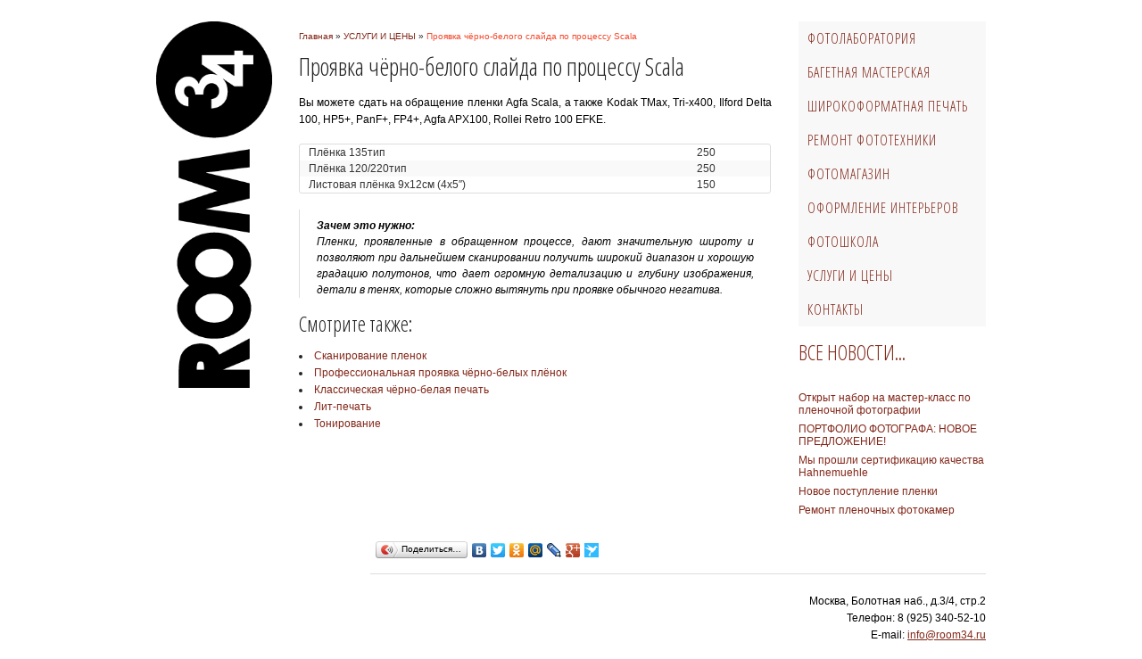

--- FILE ---
content_type: text/html; charset=UTF-8
request_url: http://www.room34.ru/pricelist/price-scala/
body_size: 26337
content:
<!DOCTYPE html>

<!-- paulirish.com/2008/conditional-stylesheets-vs-css-hacks-answer-neither/ -->
<!--[if lt IE 7]> <html class="no-js lt-ie9 lt-ie8 lt-ie7" lang="ru"> <![endif]-->
<!--[if IE 7]>    <html class="no-js lt-ie9 lt-ie8" lang="ru"> <![endif]-->
<!--[if IE 8]>    <html class="no-js lt-ie9" lang="ru"> <![endif]-->
<!--[if gt IE 8]><!--> <html class="no-js" lang="ru"> <!--<![endif]-->
<head>
  <meta charset="utf-8" />

  <link href="https://plus.google.com/118337487676764391754" rel="publisher">

  <link rel="shortcut icon" href="http://www.room34.ru/wp-content/themes/room34v3/images/favicon.ico" />

  <!-- Set the viewport width to device width for mobile -->
  <meta name="viewport" content="width=device-width" />

  <title>Проявка чёрно-белого слайда по процессу Scala — ROOM34</title>
  
  <!-- Included CSS Files (Compressed) -->
  <link rel="stylesheet" href="http://www.room34.ru/wp-content/themes/room34v3/style.css">
  
  <!-- Google fonts -->
  <link href='https://fonts.googleapis.com/css?family=Open+Sans+Condensed:300|Playfair+Display:400italic&amp;subset=latin,cyrillic' rel='stylesheet' type='text/css' />

  <meta name='robots' content='index, follow, max-image-preview:large, max-snippet:-1, max-video-preview:-1' />

	<!-- This site is optimized with the Yoast SEO plugin v20.12 - https://yoast.com/wordpress/plugins/seo/ -->
	<link rel="canonical" href="https://www.room34.ru/pricelist/price-scala/" />
	<meta property="og:locale" content="ru_RU" />
	<meta property="og:type" content="article" />
	<meta property="og:title" content="Проявка чёрно-белого слайда по процессу Scala — ROOM34" />
	<meta property="og:description" content="Вы можете сдать на обращение пленки Agfa Scala, а также Kodak TMax, Tri-x400, Ilford Delta 100, HP5+, PanF+, FP4+, Agfa APX100, Rollei Retro 100 EFKE. Плёнка 135тип 250 Плёнка 120/220тип 250 Листовая плёнка 9х12см (4х5&#8243;) 150 Зачем это нужно: Пленки, проявленные в обращенном процессе, дают значительную широту и позволяют при дальнейшем сканировании получить широкий диапазон [&hellip;]" />
	<meta property="og:url" content="https://www.room34.ru/pricelist/price-scala/" />
	<meta property="og:site_name" content="ROOM34" />
	<meta property="article:publisher" content="https://www.facebook.com/room34gallery" />
	<meta property="article:modified_time" content="2013-12-08T23:42:28+00:00" />
	<meta property="og:image" content="http://www.room34.ru/wp-content/gallery/static/34.jpg" />
	<script type="application/ld+json" class="yoast-schema-graph">{"@context":"https://schema.org","@graph":[{"@type":"WebPage","@id":"https://www.room34.ru/pricelist/price-scala/","url":"https://www.room34.ru/pricelist/price-scala/","name":"Проявка чёрно-белого слайда по процессу Scala — ROOM34","isPartOf":{"@id":"https://www.room34.ru/#website"},"datePublished":"2013-09-03T13:17:07+00:00","dateModified":"2013-12-08T23:42:28+00:00","breadcrumb":{"@id":"https://www.room34.ru/pricelist/price-scala/#breadcrumb"},"inLanguage":"ru-RU","potentialAction":[{"@type":"ReadAction","target":["https://www.room34.ru/pricelist/price-scala/"]}]},{"@type":"BreadcrumbList","@id":"https://www.room34.ru/pricelist/price-scala/#breadcrumb","itemListElement":[{"@type":"ListItem","position":1,"name":"Главное меню","item":"https://www.room34.ru/"},{"@type":"ListItem","position":2,"name":"УСЛУГИ И ЦЕНЫ","item":"https://www.room34.ru/pricelist/"},{"@type":"ListItem","position":3,"name":"Проявка чёрно-белого слайда по процессу Scala"}]},{"@type":"WebSite","@id":"https://www.room34.ru/#website","url":"https://www.room34.ru/","name":"ROOM34","description":"Фотолаборатория, галерея и багетная мастерская","potentialAction":[{"@type":"SearchAction","target":{"@type":"EntryPoint","urlTemplate":"https://www.room34.ru/?s={search_term_string}"},"query-input":"required name=search_term_string"}],"inLanguage":"ru-RU"}]}</script>
	<!-- / Yoast SEO plugin. -->


<script type="text/javascript">
window._wpemojiSettings = {"baseUrl":"https:\/\/s.w.org\/images\/core\/emoji\/14.0.0\/72x72\/","ext":".png","svgUrl":"https:\/\/s.w.org\/images\/core\/emoji\/14.0.0\/svg\/","svgExt":".svg","source":{"concatemoji":"http:\/\/www.room34.ru\/wp-includes\/js\/wp-emoji-release.min.js?ver=6.2.8"}};
/*! This file is auto-generated */
!function(e,a,t){var n,r,o,i=a.createElement("canvas"),p=i.getContext&&i.getContext("2d");function s(e,t){p.clearRect(0,0,i.width,i.height),p.fillText(e,0,0);e=i.toDataURL();return p.clearRect(0,0,i.width,i.height),p.fillText(t,0,0),e===i.toDataURL()}function c(e){var t=a.createElement("script");t.src=e,t.defer=t.type="text/javascript",a.getElementsByTagName("head")[0].appendChild(t)}for(o=Array("flag","emoji"),t.supports={everything:!0,everythingExceptFlag:!0},r=0;r<o.length;r++)t.supports[o[r]]=function(e){if(p&&p.fillText)switch(p.textBaseline="top",p.font="600 32px Arial",e){case"flag":return s("\ud83c\udff3\ufe0f\u200d\u26a7\ufe0f","\ud83c\udff3\ufe0f\u200b\u26a7\ufe0f")?!1:!s("\ud83c\uddfa\ud83c\uddf3","\ud83c\uddfa\u200b\ud83c\uddf3")&&!s("\ud83c\udff4\udb40\udc67\udb40\udc62\udb40\udc65\udb40\udc6e\udb40\udc67\udb40\udc7f","\ud83c\udff4\u200b\udb40\udc67\u200b\udb40\udc62\u200b\udb40\udc65\u200b\udb40\udc6e\u200b\udb40\udc67\u200b\udb40\udc7f");case"emoji":return!s("\ud83e\udef1\ud83c\udffb\u200d\ud83e\udef2\ud83c\udfff","\ud83e\udef1\ud83c\udffb\u200b\ud83e\udef2\ud83c\udfff")}return!1}(o[r]),t.supports.everything=t.supports.everything&&t.supports[o[r]],"flag"!==o[r]&&(t.supports.everythingExceptFlag=t.supports.everythingExceptFlag&&t.supports[o[r]]);t.supports.everythingExceptFlag=t.supports.everythingExceptFlag&&!t.supports.flag,t.DOMReady=!1,t.readyCallback=function(){t.DOMReady=!0},t.supports.everything||(n=function(){t.readyCallback()},a.addEventListener?(a.addEventListener("DOMContentLoaded",n,!1),e.addEventListener("load",n,!1)):(e.attachEvent("onload",n),a.attachEvent("onreadystatechange",function(){"complete"===a.readyState&&t.readyCallback()})),(e=t.source||{}).concatemoji?c(e.concatemoji):e.wpemoji&&e.twemoji&&(c(e.twemoji),c(e.wpemoji)))}(window,document,window._wpemojiSettings);
</script>
<style type="text/css">
img.wp-smiley,
img.emoji {
	display: inline !important;
	border: none !important;
	box-shadow: none !important;
	height: 1em !important;
	width: 1em !important;
	margin: 0 0.07em !important;
	vertical-align: -0.1em !important;
	background: none !important;
	padding: 0 !important;
}
</style>
	<link rel='stylesheet' id='wp-block-library-css' href='http://www.room34.ru/wp-includes/css/dist/block-library/style.min.css?ver=6.2.8' type='text/css' media='all' />
<link rel='stylesheet' id='classic-theme-styles-css' href='http://www.room34.ru/wp-includes/css/classic-themes.min.css?ver=6.2.8' type='text/css' media='all' />
<style id='global-styles-inline-css' type='text/css'>
body{--wp--preset--color--black: #000000;--wp--preset--color--cyan-bluish-gray: #abb8c3;--wp--preset--color--white: #ffffff;--wp--preset--color--pale-pink: #f78da7;--wp--preset--color--vivid-red: #cf2e2e;--wp--preset--color--luminous-vivid-orange: #ff6900;--wp--preset--color--luminous-vivid-amber: #fcb900;--wp--preset--color--light-green-cyan: #7bdcb5;--wp--preset--color--vivid-green-cyan: #00d084;--wp--preset--color--pale-cyan-blue: #8ed1fc;--wp--preset--color--vivid-cyan-blue: #0693e3;--wp--preset--color--vivid-purple: #9b51e0;--wp--preset--gradient--vivid-cyan-blue-to-vivid-purple: linear-gradient(135deg,rgba(6,147,227,1) 0%,rgb(155,81,224) 100%);--wp--preset--gradient--light-green-cyan-to-vivid-green-cyan: linear-gradient(135deg,rgb(122,220,180) 0%,rgb(0,208,130) 100%);--wp--preset--gradient--luminous-vivid-amber-to-luminous-vivid-orange: linear-gradient(135deg,rgba(252,185,0,1) 0%,rgba(255,105,0,1) 100%);--wp--preset--gradient--luminous-vivid-orange-to-vivid-red: linear-gradient(135deg,rgba(255,105,0,1) 0%,rgb(207,46,46) 100%);--wp--preset--gradient--very-light-gray-to-cyan-bluish-gray: linear-gradient(135deg,rgb(238,238,238) 0%,rgb(169,184,195) 100%);--wp--preset--gradient--cool-to-warm-spectrum: linear-gradient(135deg,rgb(74,234,220) 0%,rgb(151,120,209) 20%,rgb(207,42,186) 40%,rgb(238,44,130) 60%,rgb(251,105,98) 80%,rgb(254,248,76) 100%);--wp--preset--gradient--blush-light-purple: linear-gradient(135deg,rgb(255,206,236) 0%,rgb(152,150,240) 100%);--wp--preset--gradient--blush-bordeaux: linear-gradient(135deg,rgb(254,205,165) 0%,rgb(254,45,45) 50%,rgb(107,0,62) 100%);--wp--preset--gradient--luminous-dusk: linear-gradient(135deg,rgb(255,203,112) 0%,rgb(199,81,192) 50%,rgb(65,88,208) 100%);--wp--preset--gradient--pale-ocean: linear-gradient(135deg,rgb(255,245,203) 0%,rgb(182,227,212) 50%,rgb(51,167,181) 100%);--wp--preset--gradient--electric-grass: linear-gradient(135deg,rgb(202,248,128) 0%,rgb(113,206,126) 100%);--wp--preset--gradient--midnight: linear-gradient(135deg,rgb(2,3,129) 0%,rgb(40,116,252) 100%);--wp--preset--duotone--dark-grayscale: url('#wp-duotone-dark-grayscale');--wp--preset--duotone--grayscale: url('#wp-duotone-grayscale');--wp--preset--duotone--purple-yellow: url('#wp-duotone-purple-yellow');--wp--preset--duotone--blue-red: url('#wp-duotone-blue-red');--wp--preset--duotone--midnight: url('#wp-duotone-midnight');--wp--preset--duotone--magenta-yellow: url('#wp-duotone-magenta-yellow');--wp--preset--duotone--purple-green: url('#wp-duotone-purple-green');--wp--preset--duotone--blue-orange: url('#wp-duotone-blue-orange');--wp--preset--font-size--small: 13px;--wp--preset--font-size--medium: 20px;--wp--preset--font-size--large: 36px;--wp--preset--font-size--x-large: 42px;--wp--preset--spacing--20: 0.44rem;--wp--preset--spacing--30: 0.67rem;--wp--preset--spacing--40: 1rem;--wp--preset--spacing--50: 1.5rem;--wp--preset--spacing--60: 2.25rem;--wp--preset--spacing--70: 3.38rem;--wp--preset--spacing--80: 5.06rem;--wp--preset--shadow--natural: 6px 6px 9px rgba(0, 0, 0, 0.2);--wp--preset--shadow--deep: 12px 12px 50px rgba(0, 0, 0, 0.4);--wp--preset--shadow--sharp: 6px 6px 0px rgba(0, 0, 0, 0.2);--wp--preset--shadow--outlined: 6px 6px 0px -3px rgba(255, 255, 255, 1), 6px 6px rgba(0, 0, 0, 1);--wp--preset--shadow--crisp: 6px 6px 0px rgba(0, 0, 0, 1);}:where(.is-layout-flex){gap: 0.5em;}body .is-layout-flow > .alignleft{float: left;margin-inline-start: 0;margin-inline-end: 2em;}body .is-layout-flow > .alignright{float: right;margin-inline-start: 2em;margin-inline-end: 0;}body .is-layout-flow > .aligncenter{margin-left: auto !important;margin-right: auto !important;}body .is-layout-constrained > .alignleft{float: left;margin-inline-start: 0;margin-inline-end: 2em;}body .is-layout-constrained > .alignright{float: right;margin-inline-start: 2em;margin-inline-end: 0;}body .is-layout-constrained > .aligncenter{margin-left: auto !important;margin-right: auto !important;}body .is-layout-constrained > :where(:not(.alignleft):not(.alignright):not(.alignfull)){max-width: var(--wp--style--global--content-size);margin-left: auto !important;margin-right: auto !important;}body .is-layout-constrained > .alignwide{max-width: var(--wp--style--global--wide-size);}body .is-layout-flex{display: flex;}body .is-layout-flex{flex-wrap: wrap;align-items: center;}body .is-layout-flex > *{margin: 0;}:where(.wp-block-columns.is-layout-flex){gap: 2em;}.has-black-color{color: var(--wp--preset--color--black) !important;}.has-cyan-bluish-gray-color{color: var(--wp--preset--color--cyan-bluish-gray) !important;}.has-white-color{color: var(--wp--preset--color--white) !important;}.has-pale-pink-color{color: var(--wp--preset--color--pale-pink) !important;}.has-vivid-red-color{color: var(--wp--preset--color--vivid-red) !important;}.has-luminous-vivid-orange-color{color: var(--wp--preset--color--luminous-vivid-orange) !important;}.has-luminous-vivid-amber-color{color: var(--wp--preset--color--luminous-vivid-amber) !important;}.has-light-green-cyan-color{color: var(--wp--preset--color--light-green-cyan) !important;}.has-vivid-green-cyan-color{color: var(--wp--preset--color--vivid-green-cyan) !important;}.has-pale-cyan-blue-color{color: var(--wp--preset--color--pale-cyan-blue) !important;}.has-vivid-cyan-blue-color{color: var(--wp--preset--color--vivid-cyan-blue) !important;}.has-vivid-purple-color{color: var(--wp--preset--color--vivid-purple) !important;}.has-black-background-color{background-color: var(--wp--preset--color--black) !important;}.has-cyan-bluish-gray-background-color{background-color: var(--wp--preset--color--cyan-bluish-gray) !important;}.has-white-background-color{background-color: var(--wp--preset--color--white) !important;}.has-pale-pink-background-color{background-color: var(--wp--preset--color--pale-pink) !important;}.has-vivid-red-background-color{background-color: var(--wp--preset--color--vivid-red) !important;}.has-luminous-vivid-orange-background-color{background-color: var(--wp--preset--color--luminous-vivid-orange) !important;}.has-luminous-vivid-amber-background-color{background-color: var(--wp--preset--color--luminous-vivid-amber) !important;}.has-light-green-cyan-background-color{background-color: var(--wp--preset--color--light-green-cyan) !important;}.has-vivid-green-cyan-background-color{background-color: var(--wp--preset--color--vivid-green-cyan) !important;}.has-pale-cyan-blue-background-color{background-color: var(--wp--preset--color--pale-cyan-blue) !important;}.has-vivid-cyan-blue-background-color{background-color: var(--wp--preset--color--vivid-cyan-blue) !important;}.has-vivid-purple-background-color{background-color: var(--wp--preset--color--vivid-purple) !important;}.has-black-border-color{border-color: var(--wp--preset--color--black) !important;}.has-cyan-bluish-gray-border-color{border-color: var(--wp--preset--color--cyan-bluish-gray) !important;}.has-white-border-color{border-color: var(--wp--preset--color--white) !important;}.has-pale-pink-border-color{border-color: var(--wp--preset--color--pale-pink) !important;}.has-vivid-red-border-color{border-color: var(--wp--preset--color--vivid-red) !important;}.has-luminous-vivid-orange-border-color{border-color: var(--wp--preset--color--luminous-vivid-orange) !important;}.has-luminous-vivid-amber-border-color{border-color: var(--wp--preset--color--luminous-vivid-amber) !important;}.has-light-green-cyan-border-color{border-color: var(--wp--preset--color--light-green-cyan) !important;}.has-vivid-green-cyan-border-color{border-color: var(--wp--preset--color--vivid-green-cyan) !important;}.has-pale-cyan-blue-border-color{border-color: var(--wp--preset--color--pale-cyan-blue) !important;}.has-vivid-cyan-blue-border-color{border-color: var(--wp--preset--color--vivid-cyan-blue) !important;}.has-vivid-purple-border-color{border-color: var(--wp--preset--color--vivid-purple) !important;}.has-vivid-cyan-blue-to-vivid-purple-gradient-background{background: var(--wp--preset--gradient--vivid-cyan-blue-to-vivid-purple) !important;}.has-light-green-cyan-to-vivid-green-cyan-gradient-background{background: var(--wp--preset--gradient--light-green-cyan-to-vivid-green-cyan) !important;}.has-luminous-vivid-amber-to-luminous-vivid-orange-gradient-background{background: var(--wp--preset--gradient--luminous-vivid-amber-to-luminous-vivid-orange) !important;}.has-luminous-vivid-orange-to-vivid-red-gradient-background{background: var(--wp--preset--gradient--luminous-vivid-orange-to-vivid-red) !important;}.has-very-light-gray-to-cyan-bluish-gray-gradient-background{background: var(--wp--preset--gradient--very-light-gray-to-cyan-bluish-gray) !important;}.has-cool-to-warm-spectrum-gradient-background{background: var(--wp--preset--gradient--cool-to-warm-spectrum) !important;}.has-blush-light-purple-gradient-background{background: var(--wp--preset--gradient--blush-light-purple) !important;}.has-blush-bordeaux-gradient-background{background: var(--wp--preset--gradient--blush-bordeaux) !important;}.has-luminous-dusk-gradient-background{background: var(--wp--preset--gradient--luminous-dusk) !important;}.has-pale-ocean-gradient-background{background: var(--wp--preset--gradient--pale-ocean) !important;}.has-electric-grass-gradient-background{background: var(--wp--preset--gradient--electric-grass) !important;}.has-midnight-gradient-background{background: var(--wp--preset--gradient--midnight) !important;}.has-small-font-size{font-size: var(--wp--preset--font-size--small) !important;}.has-medium-font-size{font-size: var(--wp--preset--font-size--medium) !important;}.has-large-font-size{font-size: var(--wp--preset--font-size--large) !important;}.has-x-large-font-size{font-size: var(--wp--preset--font-size--x-large) !important;}
.wp-block-navigation a:where(:not(.wp-element-button)){color: inherit;}
:where(.wp-block-columns.is-layout-flex){gap: 2em;}
.wp-block-pullquote{font-size: 1.5em;line-height: 1.6;}
</style>
<link rel='stylesheet' id='responsive-lightbox-nivo-css' href='http://www.room34.ru/wp-content/plugins/responsive-lightbox/assets/nivo/nivo-lightbox.min.css?ver=2.4.5' type='text/css' media='all' />
<link rel='stylesheet' id='responsive-lightbox-nivo-default-css' href='http://www.room34.ru/wp-content/plugins/responsive-lightbox/assets/nivo/themes/default/default.css?ver=2.4.5' type='text/css' media='all' />
<script type='text/javascript' src='http://www.room34.ru/wp-includes/js/jquery/jquery.min.js?ver=3.6.4' id='jquery-core-js'></script>
<script type='text/javascript' src='http://www.room34.ru/wp-includes/js/jquery/jquery-migrate.min.js?ver=3.4.0' id='jquery-migrate-js'></script>
<script type='text/javascript' src='http://www.room34.ru/wp-content/plugins/responsive-lightbox/assets/nivo/nivo-lightbox.min.js?ver=2.4.5' id='responsive-lightbox-nivo-js'></script>
<script type='text/javascript' src='http://www.room34.ru/wp-includes/js/underscore.min.js?ver=1.13.4' id='underscore-js'></script>
<script type='text/javascript' src='http://www.room34.ru/wp-content/plugins/responsive-lightbox/assets/infinitescroll/infinite-scroll.pkgd.min.js?ver=6.2.8' id='responsive-lightbox-infinite-scroll-js'></script>
<script type='text/javascript' id='responsive-lightbox-js-before'>
var rlArgs = {"script":"nivo","selector":"lightbox","customEvents":"","activeGalleries":true,"effect":"fade","clickOverlayToClose":true,"keyboardNav":true,"errorMessage":"The requested content cannot be loaded. Please try again later.","woocommerce_gallery":false,"ajaxurl":"https:\/\/www.room34.ru\/wp-admin\/admin-ajax.php","nonce":"ab18d3b7b6","preview":false,"postId":463,"scriptExtension":false};
</script>
<script type='text/javascript' src='http://www.room34.ru/wp-content/plugins/responsive-lightbox/js/front.js?ver=2.4.5' id='responsive-lightbox-js'></script>
<link rel="https://api.w.org/" href="https://www.room34.ru/wp-json/" /><link rel="alternate" type="application/json" href="https://www.room34.ru/wp-json/wp/v2/pages/463" /><link rel="EditURI" type="application/rsd+xml" title="RSD" href="https://www.room34.ru/xmlrpc.php?rsd" />
<link rel="wlwmanifest" type="application/wlwmanifest+xml" href="http://www.room34.ru/wp-includes/wlwmanifest.xml" />
<link rel='shortlink' href='https://www.room34.ru/?p=463' />
<link rel="alternate" type="application/json+oembed" href="https://www.room34.ru/wp-json/oembed/1.0/embed?url=https%3A%2F%2Fwww.room34.ru%2Fpricelist%2Fprice-scala%2F" />
<link rel="alternate" type="text/xml+oembed" href="https://www.room34.ru/wp-json/oembed/1.0/embed?url=https%3A%2F%2Fwww.room34.ru%2Fpricelist%2Fprice-scala%2F&#038;format=xml" />

  <script src="http://www.room34.ru/wp-content/themes/room34v3/javascripts/modernizr.foundation.js"></script>

  <!-- IE Fix for HTML5 Tags -->
  <!--[if lt IE 9]>
    <script src="http://html5shiv.googlecode.com/svn/trunk/html5.js"></script>
  <![endif]-->

</head>

<body>

<div style="clear:both; height:24px"></div>
        
<!-- PAGE WRAP -->
<div class="row">  

    <!-- ROOM34 LOGO -->
    <div class="hide-for-small">
      <div class="two column">
        <a href="https://www.room34.ru">
        <img src="http://www.room34.ru/wp-content/themes/room34v3/images/room34.png" alt="ROOM34" style="border:none" /></a>
      </div>
    </div>
    <!-- END ROOM34 LOGO -->

  <div class="seven column"></br>

    <div class="breadcrumbs" xmlns:v="http://rdf.data-vocabulary.org/#"><span typeof="v:Breadcrumb"><a rel="v:url" property="v:title" href="https://www.room34.ru/">Главная</a></span> &raquo; <span typeof="v:Breadcrumb"><a rel="v:url" property="v:title" href="https://www.room34.ru/pricelist/">УСЛУГИ И ЦЕНЫ</a></span> &raquo; <span class="current">Проявка чёрно-белого слайда по процессу Scala</span></div><!-- .breadcrumbs -->     
    <div class="blog_post"><!-- Begin Blog Post --> 
              <h3>Проявка чёрно-белого слайда по процессу Scala</h3>
        <p><p>Вы можете сдать на обращение пленки Agfa Scala, а также Kodak TMax, Tri-x400, Ilford Delta 100, HP5+, PanF+, FP4+, Agfa APX100, Rollei Retro 100 EFKE.</p>
<table width="100%" cellspacing="0" cellpadding="0">
<tbody>
<tr>
<td>Плёнка 135тип</td>
<td>250</td>
</tr>
<tr>
<td>Плёнка 120/220тип</td>
<td>250</td>
</tr>
<tr>
<td>Листовая плёнка 9х12см (4х5&#8243;)</td>
<td>150</td>
</tr>
</tbody>
</table>
<p><em></p>
<blockquote><p><strong>Зачем это нужно:</strong><br />
Пленки, проявленные в обращенном процессе, дают значительную широту и позволяют при дальнейшем сканировании получить широкий диапазон и хорошую градацию полутонов, что дает огромную детализацию и глубину изображения, детали в тенях, которые сложно вытянуть при проявке обычного негатива.
</p></blockquote>
<p></em></p>
<h4>Смотрите также:</h4>
<ul>
<li><a title="Сканирование пленок" href="http://www.room34.ru/pricelist/price-scan/">Сканирование пленок</a></li>
<li><a title="Профессиональная проявка чёрно-белых плёнок" href="http://www.room34.ru/pricelist/price-develop/">Профессиональная проявка чёрно-белых плёнок</a></li>
<li><a title="Классическая чёрно-белая печать" href="http://www.room34.ru/price-bwprint/">Классическая чёрно-белая печать</a></li>
<li><a title="Ручная профессиональная лит-печать" href="http://www.room34.ru/price-lith/">Лит-печать</a></li>
<li><a title="Тонирование" href="http://www.room34.ru/pricelist/price-toner/">Тонирование</a></li>
</ul>
</p>
          </div><!-- END blog post -->

  </div>
  
<div class="three column">
  <ul id="menu-header" class="nav-bar vertical">
    <li><a href="https://www.room34.ru/lab/">ФОТОЛАБОРАТОРИЯ</a></li>
    <li><a href="https://www.room34.ru/frames/">БАГЕТНАЯ МАСТЕРСКАЯ</a></li>
    <li><a href="https://www.room34.ru/print/">ШИРОКОФОРМАТНАЯ ПЕЧАТЬ</a></li>
    <li><a href="https://www.room34.ru/repair/">РЕМОНТ ФОТОТЕХНИКИ</a></li>
    <li><a href="https://www.room34.ru/shop/">ФОТОМАГАЗИН</a></li>
    <li><a href="https://www.room34.ru/design/">ОФОРМЛЕНИЕ ИНТЕРЬЕРОВ</a></li>
    <li><a href="https://www.room34.ru/school/">ФОТОШКОЛА</a></li>
   <!--    <li><a href="https://www.room34.ru/gallery/">ГАЛЕРЕЯ</a></li>-->
    <li><a href="https://www.room34.ru/pricelist/">УСЛУГИ И ЦЕНЫ</a></li>
    <li><a href="https://www.room34.ru/contacts/">КОНТАКТЫ</a></li>
  </ul>

  <h4><a href="https://www.room34.ru/category/news/">ВСЕ НОВОСТИ...</a></h4>
  <ul class="side-nav">
    	<li><a href='https://www.room34.ru/lyth_print_workshop/'>Открыт набор на мастер-класс по пленочной фотографии</a></li>
	<li><a href='https://www.room34.ru/black-portfolio/'>ПОРТФОЛИО ФОТОГРАФА: НОВОЕ ПРЕДЛОЖЕНИЕ!</a></li>
	<li><a href='https://www.room34.ru/certified-studio-for-digital-fine-art-printing/'>Мы прошли сертификацию качества Hahnemuehle</a></li>
	<li><a href='https://www.room34.ru/%d0%bd%d0%be%d0%b2%d0%be%d0%b5-%d0%bf%d0%be%d1%81%d1%82%d1%83%d0%bf%d0%bb%d0%b5%d0%bd%d0%b8%d0%b5-%d0%bf%d0%bb%d0%b5%d0%bd%d0%ba%d0%b8/'>Новое поступление пленки</a></li>
	<li><a href='https://www.room34.ru/polybur/'>Ремонт пленочных фотокамер</a></li>
  </ul>



</div>

 </div>
  <!-- END PAGE WRAP -->
        
  <!-- FOOTER -->
  <div class="row">
     <div class="nine columns push-three">
       <script type="text/javascript" src="//yandex.st/share/share.js" charset="utf-8"></script>
       <div class="yashare-auto-init" data-yashareL10n="ru" data-yashareType="button" 
       data-yashareQuickServices="yaru,vkontakte,facebook,twitter,odnoklassniki,moimir,lj,friendfeed,moikrug,gplus,surfingbird">
       </div> 
       <hr>
         <p class="text-right">Москва, Болотная наб., д.3/4, стр.2 <br />
            Телефон: 	8 (925) 340-52-10<br />
            E-mail:	<a href="mailto:info@room34.ru">info@room34.ru</a>
         </p>
     </div>
  </div>
  <!-- END FOOTER -->
    
  <script>
    (function(i,s,o,g,r,a,m){i['GoogleAnalyticsObject']=r;i[r]=i[r]||function(){
    (i[r].q=i[r].q||[]).push(arguments)},i[r].l=1*new Date();a=s.createElement(o),
    m=s.getElementsByTagName(o)[0];a.async=1;a.src=g;m.parentNode.insertBefore(a,m)
    })(window,document,'script','//www.google-analytics.com/analytics.js','ga');

    ga('create', 'UA-41829766-1', 'room34.ru');
    ga('send', 'pageview');

  </script>
  
</body>
</html>

--- FILE ---
content_type: text/css
request_url: http://www.room34.ru/wp-content/themes/room34v3/style.css
body_size: 182
content:
/*
Theme Name: ROOM34v3

*/

/*
	Make the template work
*/


@import url("stylesheets/foundation.min.css");
@import url("stylesheets/app.css");
@import url("stylesheets/main.css");



--- FILE ---
content_type: text/css
request_url: http://www.room34.ru/wp-content/themes/room34v3/stylesheets/main.css
body_size: 5818
content:
/* Css Theme by CssTemplateHeaven - www.csstemplateheaven.com */

body {background: #fff; }

.row {width: 960px}

.page_wrap {margin: 25px auto 25px; border-radius: 3px; background: #FFF}

.header_nav {background: #fff; padding: 10px 0 2px; margin-bottom: 25px; box-shadow: 0 1px 3px rgba(34, 25, 25, 0.4); z-index: 999}

.header_nav_fullwidth {background: #f8f8f8; padding: 10px 0 2px; margin-bottom: 25px; box-shadow: 0 1px 3px rgba(34, 25, 25, 0.4)}

.blog_post {}
.post_meta {font-family: Georgia, "Times New Roman", Times, serif; font-style: italic; text-align: center; color: #999}
p {color: #000; font-size: 13px; text-align: justify; }

h1,h2,h3,h4 {font-family:'Open Sans Condensed',sans-serif; font-weight: normal}

.heading_supersize {font-size: 74px; text-align:center; font-weight: normal; line-height: normal; margin:0 0 10px; color: #999}
.heading_largesize {font-size: 44px; text-align:center; font-weight: normal}

.panel {background: #fafafa}

.panel.callout {background: #FE563B; border: 1px solid #CCC}

.panel.callout p, .panel.callout h4 {color: #fff}

ul.accordion > li.active {
    border-top: 3px solid #f34c31;
}

dl.tabs dd.active {
    border-top: 3px solid #f34c31;
    margin-top: -3px;
}

.side-nav li {font-size: 12px; line-height: 1.2;}

.nav-bar {margin-top: 0; background: #f8f8f8; }

.nav-bar > li { border: 0; padding: 0; font-family: 'Open Sans Condensed',sans-serif; letter-spacing: 1px; box-shadow: none}
.nav-bar > li > a:first-child {font-size: 16px; text-transform: uppercase; padding: 0 10px}
.nav-bar > li:last-child {border: 0; box-shadow: none}
.nav-bar > li.active:hover { background: #f34c31; cursor: default; }{}
.nav-bar > li:hover { background: #f34c31; color: #000;         
        -webkit-transition: all .2s ease-in-out;
        -moz-transition: all .2s ease-in-out;
        -ms-transition: all .2s ease-in-out;
        -o-transition: all .2s ease-in-out;
        transition: all .2s ease-in-out; 
}

.nav-bar > li > a { color: #822719}
.nav-bar > li > a:hover { color: #fff;}
.active a {background:#000; color: #FFF}

.nav-bar > li.has-flyout > a:first-child:after { content: ""; display: block; width: 0; height: 0; border: solid 5px; border-color: #f8f8f8 transparent transparent transparent; position: absolute; right: 20px; top: 17px; }

.nav-bar > li.has-flyout > a:hover:first-child:after { content: ""; display: block; width: 0; height: 0; border: solid 5px; border-color: #f8f8f8 transparent transparent transparent; position: absolute; right: 20px; top: 17px; }


.flyout {background: #f3f3f3; border-radius: 5px; border: 0; margin-top: -1px; box-shadow: 0 3px 10px rgba(0, 0, 0, 0.7);}

ul.flyout li, .nav-bar li ul li { border-left: 0}
ul.flyout li a, .nav-bar li ul li a { background: #f3f3f3; color:#000; border: 0; font-size: 16px;}
ul.flyout li a:hover, .nav-bar li ul li a:hover { background: #f34c31; color: #fff; border: 0;         
        -webkit-transition: all .2s ease-in-out;
        -moz-transition: all .2s ease-in-out;
        -ms-transition: all .2s ease-in-out;
        -o-transition: all .2s ease-in-out;
        transition: all .2s ease-in-out; 
		}
		
/* nav bar vertical */


.nav-bar.vertical > li {border:0}

.nav-bar.vertical > li:last-child {border:0}
		
/* gallery menu */

.gallery-nav-bar {list-style:none; text-align: center; padding-top:10px; font-family: 'Open Sans Condensed',sans-serif; letter-spacing: 2px; text-transform: uppercase}
.gallery-nav-bar li {display: inline-block; margin-right: 1px}

.gallery-nav-bar li {padding: 3px 12px}

.gallery-nav-bar li a {color: #000; padding: 3px 12px}

.gallery-nav-bar li a:hover {background: #C02702; color: #FFF; padding: 3px 12px; border-radius: 3px}


/* footer menu */

.footer_menu {text-align:center; background: url(../images/heading_dots_grey.png) repeat-x top; margin: 25px 0 0; padding: 20px 0}
.footer_menu li {display: inline; list-style: none; margin-right: 20px}


.centered { margin: 0 auto; }

.box {
  margin: 5px;
  padding: 10px;
  background: #fff;
  border: 1px solid #ccc;
  box-shadow: 0 1px 3px rgba(34, 25, 25, 0.4);
  font-size: 100%;
  line-height: 1.4em;
  float: left;
}

.box p {font-size: 12px; margin: 0; padding: 12px 0}

.box h2 {
  font-size: 14px;
  font-weight: 200;
}

.box h4 {
  margin-bottom: 0; font-size: 14px; font-family:Georgia, "Times New Roman", Times, serif; padding: 0px;
}

.box img,
#tumblelog img {
  display: block;
  width: 100%;
}


.box_comment {background: #F2F0F0; border-bottom: 1px solid white; padding: 8px; border-bottom: 1px solid #D9D4D4; border-top: 1px solid #FCFAFA; overflow: hidden;}
.box_comment p {font-size: 11px; padding: 0px; margin:0}

.rtl .box {
  float: right;
  text-align: right; 
  direction: rtl;
}

.col1 {width: 80px}
.col2 {width: 222px}
.col3 {width: 280px}
.col4 {width: 380px}
.col5 {width: 480px}

.col1 img { max-width: 80px; }
.col2 img { max-width: 211px; }
.col3 img { max-width: 280px; }
.col4 img { max-width: 380px; }
.col5 img { max-width: 480px; }

/* fluid masonry */

.box_fluid {
  margin-bottom: 1.4%;
  padding: 0;
  background: #FFF;
  box-shadow: 0 1px 3px rgba(34, 25, 25, 0.4);
  font-size: 100%;
  line-height: 1.4em;
  float: left;
}

.box_fluid_inner {padding: 0 15px 0}

.col_fluid {width: 32%}
.col_fluid img {width: 100%}

.breadcrumbs {font-size:10px}
.breadcrumbs .current {color: #f34c31 !important}

/* Links ---------------------- */
a { color: #822719; text-decoration: none; line-height: inherit; }
a:hover { color: #661e13; }
a:focus { color: #828282; outline: none; }
blockquote, blockquote p {
    color: #000000;
}

p a { text-decoration: underline; }

table tbody tr td div {
    font-size:12px;
}
table tbody tr td {
    padding: 0px 10px; font-size:12px;
}

body, div, dl, dt, dd, ul, ol, li, pre, form, p, blockquote, th, td {font-size:12px;}

--- FILE ---
content_type: text/plain
request_url: https://www.google-analytics.com/j/collect?v=1&_v=j102&a=991612940&t=pageview&_s=1&dl=http%3A%2F%2Fwww.room34.ru%2Fpricelist%2Fprice-scala%2F&ul=en-us%40posix&dt=%D0%9F%D1%80%D0%BE%D1%8F%D0%B2%D0%BA%D0%B0%20%D1%87%D1%91%D1%80%D0%BD%D0%BE-%D0%B1%D0%B5%D0%BB%D0%BE%D0%B3%D0%BE%20%D1%81%D0%BB%D0%B0%D0%B9%D0%B4%D0%B0%20%D0%BF%D0%BE%20%D0%BF%D1%80%D0%BE%D1%86%D0%B5%D1%81%D1%81%D1%83%20Scala%20%E2%80%94%20ROOM34&sr=1280x720&vp=1280x720&_u=IEBAAAABAAAAACAAI~&jid=1048645499&gjid=760348497&cid=222366946.1768904551&tid=UA-41829766-1&_gid=808196075.1768904551&_r=1&_slc=1&z=1479061177
body_size: -284
content:
2,cG-R3J22H0ZZT